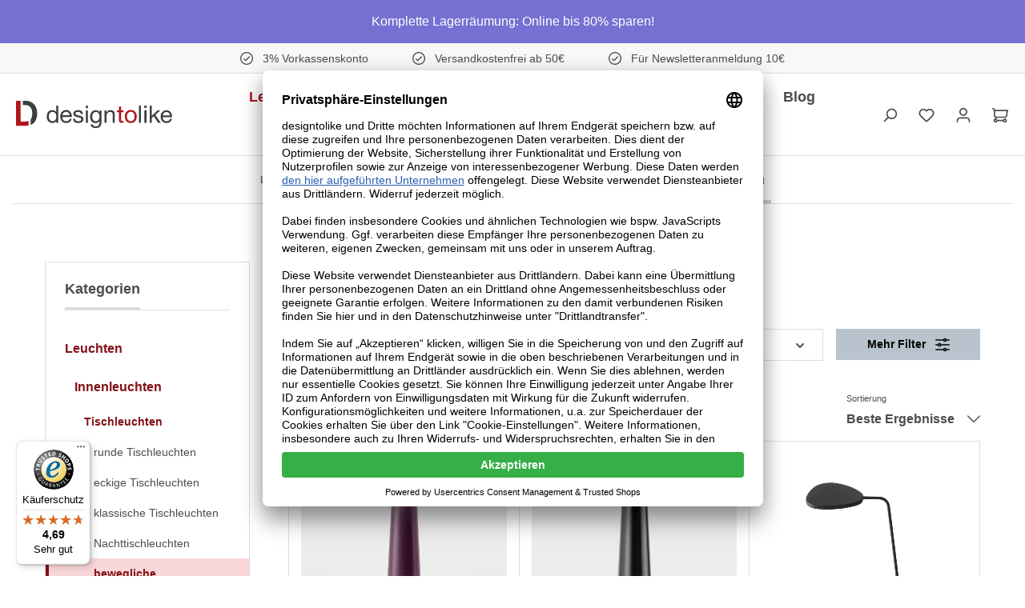

--- FILE ---
content_type: text/html; charset=UTF-8
request_url: https://designtolike.de/basic-captcha?formId=form-1814804117
body_size: 1896
content:
    <div class="basic-captcha-content-image" id="form-1814804117-basic-captcha-content-image">
        <img src="data:image/png;base64, iVBORw0KGgoAAAANSUhEUgAAAYcAAABBCAMAAAANBphRAAAAM1BMVEX////t7e0AAACUlJRYWFgdHR07Ozt/f3/Pz8+/v78fHx+xsbFfX192dnbf398/Pz+fn59N2ZD9AAAACXBIWXMAAA7EAAAOxAGVKw4bAAAGMklEQVR42u2c53L0KgyG1zTT7fu/2uOyBgnkksmZL2sv/Mr4jVz0ABKC5NXB9oKtKf9QaV5oHJrSODQOTWkcGoemNA6Nw2coo2WMWSt04/CnyoxhbqFx+EvFsMbhE5ShcfgEJQ0HkkO/ieqPOdzKwXyLtUv49XFHgTZaJg498Zysxo/50o/nIBhzSfGMGVpBNoodcXBZ9Y3DRYUz4O2RAQ5IQTaBHXIQQI6NwzVFQm9byEHucdDsmIOs5cbhRFl8unk7MsABKchGHnPgULZfyIGLyUOK/8wGenuEHPgeBzjtUBywPn4bh5QsSv2DuwXo7R5yCDscDDvmoLFuv4uDseDb3Q85BMihp5Tcoj3hwLG+Dohv4dCjT59GBDSJPCg5T+pSCa6JeWnyt07z0uTaWCm5DeyEgyp+YfgiDr74dgFsxsJzg8kSHEOwH5txb3T17IRDmpbSuDHP5aCnDj51b/7u72UfZSz1+tFWmic4TCMoc7ARK+ANtuCwv57e1hYqdQ7/VA5aoDEfa1czt0so1xogBwfndVMo4A3sBmeXg9p+Y82C3w98IoeA+7YhMDD+2iPE2IvggOJrqdTzn8tRoOCwAeJdDiX+zzj8/zeflwZi/qFwu9wcotwr5sm773A1DrZ1ZkOpzQBdr0olvRvPvo879dY+Zaugw+jH1L3DuxuuU9IUamMRMMNiYxAHGsNEzAUmEQcPOYhS2d5NoyWBJTnYlKyCkB0ew0HUS9SxwNDBi32H5q+hN/EVjS8seA7M2XQJzEjZ3k2BBGiHg8lTGzCQj+EAknJr6kxelvtkHvRGySO1CJvdrddhtU4+UYe8d4OUF6pXrBEhkvNSj1KkgMPVAzhImFTW2T9PNmPiELZZCN4NgOC5pDTARZ2CxSbAYRsiEmewmEOelmDQ3myexMEQhR4FbN4T0dtE8uJuIza6zkEXKXFPcTAgNUZra/MQDpN7wjIvBHAd5/joPMuw+k3p6m44b7rOQRUxd6A4eBDIuzrtuj0HvUSAMDuJcKmCNsObgwM+ojm4n3AIORIdnF+yRUlJE4vHO3NwSzLpZt+B6xYNB8TBzj5FpyWi6Xs/2DLHusjBlcUm8vySgZEcF/38QzisiyvZERxUR3EIcyTW2jkeBPY/TLKucpBFfpzrfQK8ta84BGpA3JfD5CDBg5x9VHNw3c54OGt623IY4JaDgpsRb8Xt5cfTpYk0f79BWkWaqbm5caoOdWsOW9evOZDnTi9wUN1lDqoq+pV1dmoHiNiXeyQH0EdrDu4Mg8gZzsZBQA5QQbGA2vAgNqYZtS938/N8fU7/wPUiJUSHVsptZNgzh8H3YzxxPVQc6tKa1w439RihwtHd695HHDy2SWERzMwHz1GQwwA5AIVvO3ljT4f8hcN4MgD5szn0OxwGBkrQv+MQTmONIeYqKh59DQedOIwloW73TJiCy7ChVsQlDmgSksr3c/N4o/vmHEaSg8Txr+DwyhXBg+egBTmMN1BRpxxiWtnJwJ0GzzFlVvU8DgqX0NBZ6+lqfP0jDt6AFIofnCXRT+YQyVNcOwXOKddZ/r7Q96uZhhwi5AAVYWGTUsKdvm3YWeTr/D3mQRwMyUHgbf+Kwzjiu+mgymMb1zgQ2+XvKJCJmyIYl2c8ZHD3jw8HHCy2CWDVZNiQtzVdkMT61kHnGVaVMg458Bm7xQfMeP09Yw7S+uYcIskh4Mp+xWHOQ/28Me2Ildf4aw7LwiwtXwZcZIE2SXDh7ueX9jl4bCOQm4fdNfV7yuKwF4/QFCn0eFg4jKjIEqjv6bfxoOTdOViKA8d1TILDzhrXplw3leakSBzmMF4oNIcwd4WIwoOmvmfZFJecK7iRfk8Ow1UOqigzx/6AQi5oLzOQgWe0kbITp0F4GovogGyKnfQbn+cTlEsMERiJbWOO0v8B+qqL0PUaugsp1bv5smgUyk03ZOP81h5xnq/gEGGx4K1Q28bdy/Q+LRvwczz0toBDwB9xqN5aFGcYHvr/BDRfW81BX+Gw/5x0oGn2djoQq0rlnIMU7mv/r8PIOe9+x+EV/VrdW0+kirW6xyvlz336yRwI5cccloEFFb2rNA5NaRwah6Y0Do1DUxqHxqEpjcNjlf8A9yFnZV/P4bMAAAAASUVORK5CYII=">
    </div>


--- FILE ---
content_type: text/javascript
request_url: https://designtolike.de/theme/ca9861c78959f709c4dbd20af140469f/js/ods-fuse-theme-platform/ods-fuse-theme-platform.ajax-modal.plugin.aebc0e.js
body_size: 2388
content:
"use strict";(self.webpackChunk=self.webpackChunk||[]).push([[24324],{324:(t,e,o)=>{o.r(e),o.d(e,{default:()=>E});var s=o(107),a=o(568),n=o(363),i=o(49),l=o(206),r=o(266);let d="modal-backdrop",c="modal-backdrop-open",p="no-scroll",h={ON_CLICK:"backdrop/onclick"};class u{create(t){this._removeExistingBackdrops(),document.body.insertAdjacentHTML("beforeend",this._getTemplate());let e=document.body.lastChild;document.documentElement.classList.add(p),setTimeout(function(){e.classList.add(c),"function"==typeof t&&t()},75),this._dispatchEvents()}remove(){let t=arguments.length>0&&void 0!==arguments[0]?arguments[0]:350,e=this._getBackdrops();r.Z.iterate(e,t=>t.classList.remove(c)),setTimeout(this._removeExistingBackdrops.bind(this),t),document.documentElement.classList.remove(p)}_dispatchEvents(){let t=l.Z.isTouchDevice()?"touchstart":"click";document.addEventListener(t,function(t){t.target.classList.contains(d)&&document.dispatchEvent(new CustomEvent(h.ON_CLICK))})}_getBackdrops(){return document.querySelectorAll(".".concat(d))}_removeExistingBackdrops(){if(!1===this._exists())return;let t=this._getBackdrops();r.Z.iterate(t,t=>t.remove())}_exists(){return document.querySelectorAll(".".concat(d)).length>0}_getTemplate(){return'<div class="'.concat(d,'"></div>')}constructor(){return u.instance||(u.instance=this),u.instance}}Object.freeze(new u);let m="js-pseudo-modal",_="js-pseudo-modal-template-root-element";class b{open(t){let e=arguments.length>1&&void 0!==arguments[1]?arguments[1]:350;this._hideExistingModal(),this._create(),setTimeout(this._open.bind(this,t),e)}close(){let t=this.getModal();this._modalInstance=bootstrap.Modal.getInstance(t),this._modalInstance.hide()}getModal(){return this._modal||this._create(),this._modal}updatePosition(){this._modalInstance.handleUpdate()}updateContent(t,e){this._content=t,this._setModalContent(t),this.updatePosition(),"function"==typeof e&&e.bind(this)()}_hideExistingModal(){try{let t=i.Z.querySelector(document,".".concat(m," .modal"),!1);if(!t)return;let e=bootstrap.Modal.getInstance(t);if(!e)return;e.hide()}catch(t){console.warn("[PseudoModalUtil] Unable to hide existing pseudo modal before opening pseudo modal: ".concat(t.message))}}_open(t){this.getModal(),this._modal.addEventListener("hidden.bs.modal",this._modalWrapper.remove),this._modal.addEventListener("shown.bs.modal",t),this._modal.addEventListener("hide.bs.modal",()=>{document.activeElement instanceof HTMLElement&&document.activeElement.blur()}),this._modalInstance.show()}_create(){this._modalMarkupEl=i.Z.querySelector(document,this._templateSelector),this._createModalWrapper(),this._modalWrapper.innerHTML=this._content,this._modal=this._createModalMarkup(),this._modalInstance=new bootstrap.Modal(this._modal,{backdrop:this._useBackdrop}),document.body.insertAdjacentElement("beforeend",this._modalWrapper)}_createModalWrapper(){this._modalWrapper=i.Z.querySelector(document,".".concat(m),!1),this._modalWrapper||(this._modalWrapper=document.createElement("div"),this._modalWrapper.classList.add(m))}_createModalMarkup(){let t=i.Z.querySelector(this._modalWrapper,".modal",!1);if(t)return t;let e=this._modalWrapper.innerHTML;return this._modalWrapper.innerHTML=this._modalMarkupEl.innerHTML,this._setModalContent(e),i.Z.querySelector(this._modalWrapper,".modal")}_setModalTitle(){let t=arguments.length>0&&void 0!==arguments[0]?arguments[0]:"";try{i.Z.querySelector(this._modalWrapper,this._templateTitleSelector).innerHTML=t}catch(t){}}_setModalContent(t){let e=i.Z.querySelector(this._modalWrapper,this._templateContentSelector);e.innerHTML=t;let o=i.Z.querySelector(e,".".concat(_),!1);if(o){i.Z.querySelector(this._modalWrapper,".".concat(_)).replaceChildren(o);return}try{let t=i.Z.querySelector(e,this._templateTitleSelector);t&&(this._setModalTitle(t.innerHTML),t.parentNode.removeChild(t))}catch(t){}}constructor(t,e=!0,o=".".concat("js-pseudo-modal-template"),s=".".concat("js-pseudo-modal-template-content-element"),a=".".concat("js-pseudo-modal-template-title-element")){this._content=t,this._useBackdrop=e,this._templateSelector=o,this._templateContentSelector=s,this._templateTitleSelector=a}}let g="js-pseudo-modal-template-content-element";class M extends a.Z{init(){this._registerEvents()}_registerEvents(){this.el.removeEventListener("click",this._onClickHandleAjaxModal.bind(this)),this.el.addEventListener("click",this._onClickHandleAjaxModal.bind(this))}_onClickHandleAjaxModal(t){t.cancelable&&(t.preventDefault(),t.stopPropagation());let e=new b("",this.options.modalBackdrop);window.focusHandler.saveFocusState("ajax-modal"),this._openModal(e),e.getModal().addEventListener("hidden.bs.modal",()=>{window.focusHandler.resumeFocusState("ajax-modal")});let o=i.Z.querySelector(e._modal,".".concat(g));o.classList.add(this.options.centerLoadingIndicatorClass),this._loadModalContent(e,o)}_openModal(t){let e=[i.Z.getAttribute(this.el,this.options.modalClassAttribute,!1),this.options.modalClass];t.open(this._onModalOpen.bind(this,t,e),0)}_loadModalContent(t,e){let o=new n.Z(e);o.create();let s=i.Z.getAttribute(this.el,this.options.urlAttribute);e.classList.add(this.options.centerLoadingIndicatorClass),this.httpClient.get(s,s=>{this._processResponse(s,o,t,e)})}_processResponse(t,e,o,s){e.remove(),o.updateContent(t,this._renderBackButton.bind(this,o)),window.PluginManager.initializePlugins(),s.classList.remove(this.options.centerLoadingIndicatorClass)}_renderBackButton(t){let e=i.Z.getAttribute(this.el,this.options.prevUrlAttribute,!1);if(!e)return;let o=i.Z.querySelector(document,".js-pseudo-modal-back-btn-template",!1);if(!o)return;let s=o.content.cloneNode(!0);s.children.length&&(s.children[0].setAttribute("href",e),s.children[0].setAttribute("data-url",e),s.children[0].style.marginLeft="20px",i.Z.querySelector(t._modal,".".concat(g)).prepend(s))}_onModalOpen(t,e){let o=t.getModal();o.classList.add(...e),window.PluginManager.initializePlugins(),this.$emitter.publish("ajaxModalOpen",{modal:o})}constructor(...t){super(...t),this.httpClient=new s.Z}}M.options={modalBackdrop:!0,urlAttribute:"data-url",prevUrlAttribute:"data-prev-url",modalClassAttribute:"data-modal-class",modalClass:null,centerLoadingIndicatorClass:"text-center"};var v=o(857),L=o.n(v);class E extends M{_openModal(t){super._openModal(t),this._addBodyClass(t)}_addBodyClass(t){let e=i.Z.getAttribute(this.el,this.options.bodyClassAttribute,!1);if(e){let o=i.Z.querySelector(document,"body",!1);o.classList.add(e),t.getModal().addEventListener("hidden.bs.modal",()=>{o.classList.remove(e)})}}}E.options=L()(M.options,{bodyClassAttribute:"data-modal-body-class"})},363:(t,e,o)=>{o.d(e,{Z:()=>i});var s=o(266);let a="loader",n={BEFORE:"before",INNER:"inner"};class i{create(){if(!this.exists()){if(this.position===n.INNER){this.parent.innerHTML=i.getTemplate();return}this.parent.insertAdjacentHTML(this._getPosition(),i.getTemplate())}}remove(){let t=this.parent.querySelectorAll(".".concat(a));s.Z.iterate(t,t=>t.remove())}exists(){return this.parent.querySelectorAll(".".concat(a)).length>0}_getPosition(){return this.position===n.BEFORE?"afterbegin":"beforeend"}static getTemplate(){return'<div class="'.concat(a,'" role="status">\n                    <span class="').concat("visually-hidden",'">Loading...</span>\n                </div>')}static SELECTOR_CLASS(){return a}constructor(t,e=n.BEFORE){this.parent=t instanceof Element?t:document.body.querySelector(t),this.position=e}}}}]);

--- FILE ---
content_type: text/javascript
request_url: https://designtolike.de/theme/ca9861c78959f709c4dbd20af140469f/js/ods-fuse-theme-platform/ods-fuse-theme-platform.listing-sorting.plugin.8219ce.js
body_size: 869
content:
"use strict";(self.webpackChunk=self.webpackChunk||[]).push([[4399],{399:(t,e,i)=>{i.r(e),i.d(e,{default:()=>c});var s=i(568),n=i(49);class r extends s.Z{_init(){super._init(),this._validateMethods();let t=n.Z.querySelector(document,this.options.parentFilterPanelSelector);this.listing=window.PluginManager.getPluginInstanceFromElement(t,"Listing"),this.listing.registerFilter(this),this._preventDropdownClose()}_preventDropdownClose(){let t=n.Z.querySelector(this.el,this.options.dropdownSelector,!1);t&&t.addEventListener("click",t=>{t.stopPropagation()})}_validateMethods(){if("function"!=typeof this.getValues)throw Error("[".concat(this._pluginName,'] Needs the method "getValues"\''));if("function"!=typeof this.getLabels)throw Error("[".concat(this._pluginName,'] Needs the method "getLabels"\''));if("function"!=typeof this.reset)throw Error("[".concat(this._pluginName,'] Needs the method "reset"\''));if("function"!=typeof this.resetAll)throw Error("[".concat(this._pluginName,'] Needs the method "resetAll"\''))}}r.options={parentFilterPanelSelector:".cms-element-product-listing-wrapper",dropdownSelector:".filter-panel-item-dropdown"};var o=i(857),l=i.n(o);class h extends r{init(){this.select=this.el.querySelector("select"),this._registerEvents()}_registerEvents(){this.select.addEventListener("change",this.onChangeSorting.bind(this))}onChangeSorting(t){this.options.sorting=t.target.value,this.listing.changeListing()}reset(){}resetAll(){}getValues(){return null===this.options.sorting?{}:{order:this.options.sorting}}afterContentChange(){this.listing.deregisterFilter(this)}getLabels(){return[]}}h.options=l()(r.options,{sorting:null});var a=i(266),g=i(206);class c extends h{init(){this._label=n.Z.querySelector(this.el,".sorting-label"),this._options=n.Z.querySelectorAll(this.el,"[data-sorting-value]"),this._registerEvents()}_registerEvents(){let t=g.Z.isTouchDevice()?"touchend":"click";a.Z.iterate(this._options,e=>{e.addEventListener(t,this.onChangeSorting.bind(this))})}onChangeSorting(t){let e=t.currentTarget,i=e.dataset.sortingValue,s=e.innerHTML;i&&(this._label.innerHTML=s,this.options.sorting=i,this.listing.changeListing())}}}}]);

--- FILE ---
content_type: text/javascript
request_url: https://widgets.trustedshops.com/js/X35218BC415B9B3A4FA9C6C28E9055664.js
body_size: 1544
content:
((e,t)=>{const a={shopInfo:{tsId:"X35218BC415B9B3A4FA9C6C28E9055664",name:"designtolike.de",url:"www.designtolike.de",language:"de",targetMarket:"DEU",ratingVariant:"WIDGET",eTrustedIds:{accountId:"acc-a114c7ae-e6e1-4ce4-906e-96a9cd8c3155",channelId:"chl-50918ffb-ba6d-43b3-bd2a-6085840bc081"},buyerProtection:{certificateType:"CLASSIC",certificateState:"PRODUCTION",mainProtectionCurrency:"EUR",classicProtectionAmount:100,maxProtectionDuration:30,plusProtectionAmount:2e4,basicProtectionAmount:100,firstCertified:"2009-10-21 00:00:00"},reviewSystem:{rating:{averageRating:4.69,averageRatingCount:348,overallRatingCount:3039,distribution:{oneStar:13,twoStars:6,threeStars:4,fourStars:31,fiveStars:294}},reviews:[{average:5,buyerStatement:"Artikel wie beschrieben, gut verpackt, günstiger durch Vorweihnachtsrabatt + versandkostenfrei, Lieferverzögerung wurde mitgeteilt, Lieferung dann zeitnah angekündigt, sodass ich einrichten konnte, dass auch jemand da ist, um sie in Empfang zu nehmen. Kam sogar noch vor Weihnachten an. Rundum zufrieden, kaufe gerne wieder bei Ihnen!",rawChangeDate:"2026-01-20T12:02:46.000Z",changeDate:"20.1.2026",transactionDate:"21.11.2025"},{average:5,buyerStatement:"Guter Service, schnelle Lieferung",rawChangeDate:"2026-01-15T11:08:26.000Z",changeDate:"15.1.2026",transactionDate:"16.11.2025"},{average:5,buyerStatement:"Lieferung kam pünktlich, telefonischer Kontakt war sehr freundlich, alles Bestens",rawChangeDate:"2026-01-09T10:22:28.000Z",changeDate:"9.1.2026",transactionDate:"7.11.2025"}]},features:["GUARANTEE_RECOG_CLASSIC_INTEGRATION","SHOP_CONSUMER_MEMBERSHIP","DISABLE_REVIEWREQUEST_SENDING","MARS_EVENTS","MARS_REVIEWS","MARS_PUBLIC_QUESTIONNAIRE","MARS_QUESTIONNAIRE"],consentManagementType:"OFF",urls:{profileUrl:"https://www.trustedshops.de/bewertung/info_X35218BC415B9B3A4FA9C6C28E9055664.html",profileUrlLegalSection:"https://www.trustedshops.de/bewertung/info_X35218BC415B9B3A4FA9C6C28E9055664.html#legal-info",reviewLegalUrl:"https://help.etrusted.com/hc/de/articles/23970864566162"},contractStartDate:"2009-10-21 00:00:00",shopkeeper:{name:"designtolike GmbH",street:"Lochhamer Strasse 77",country:"DE",city:"Gräfelfing",zip:"82166"},displayVariant:"full",variant:"full",twoLetterCountryCode:"DE"},"process.env":{STAGE:"prod"},externalConfig:{trustbadgeScriptUrl:"https://widgets.trustedshops.com/assets/trustbadge.js",cdnDomain:"widgets.trustedshops.com"},elementIdSuffix:"-98e3dadd90eb493088abdc5597a70810",buildTimestamp:"2026-01-22T05:13:01.581Z",buildStage:"prod"},r=a=>{const{trustbadgeScriptUrl:r}=a.externalConfig;let n=t.querySelector(`script[src="${r}"]`);n&&t.body.removeChild(n),n=t.createElement("script"),n.src=r,n.charset="utf-8",n.setAttribute("data-type","trustbadge-business-logic"),n.onerror=()=>{throw new Error(`The Trustbadge script could not be loaded from ${r}. Have you maybe selected an invalid TSID?`)},n.onload=()=>{e.trustbadge?.load(a)},t.body.appendChild(n)};"complete"===t.readyState?r(a):e.addEventListener("load",(()=>{r(a)}))})(window,document);